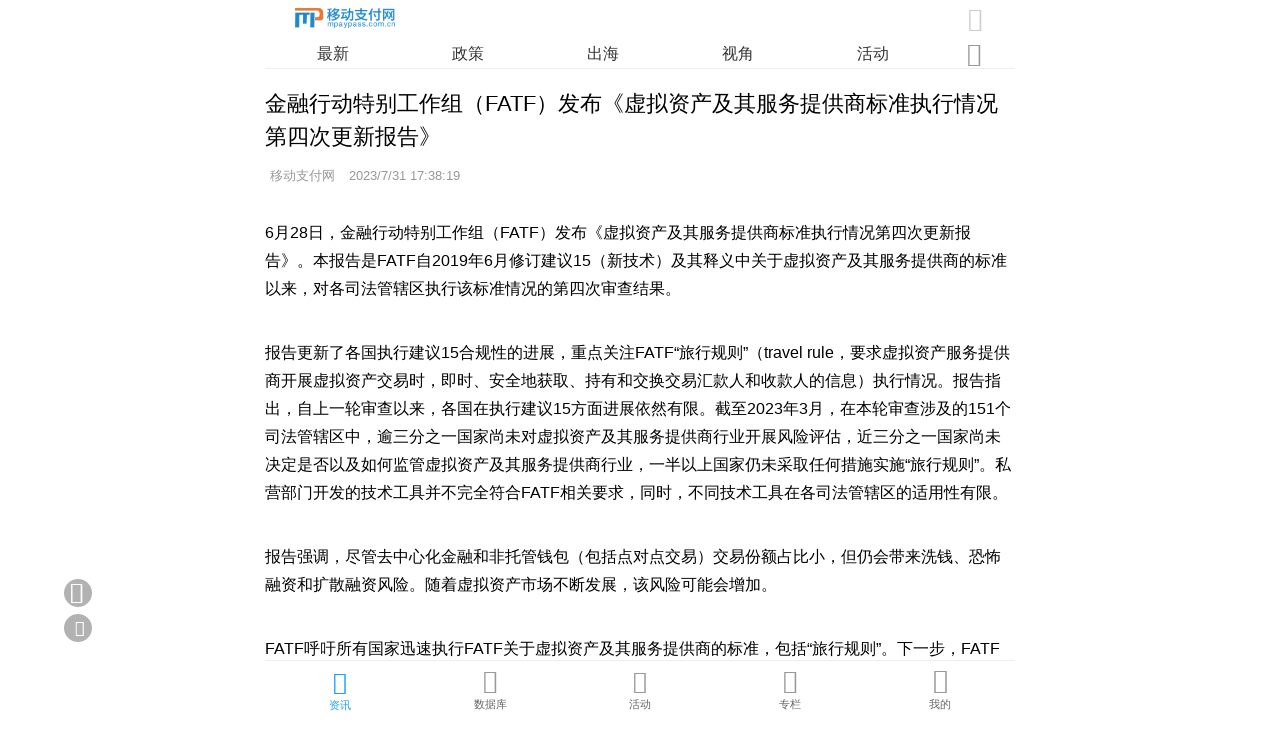

--- FILE ---
content_type: text/html
request_url: https://m.mpaypass.com.cn/function/showpinglun.asp?id=70521
body_size: 692
content:
document.write('<div class="Mnewspl"><div class="Title-content" style="margin:0px 0 5px 0;"> <span class="Title-line-text">文章评论</span></div><a id="pinglun" href="https://m.mpaypass.com.cn/function/pinglun.asp?id=70521"><div style="width:95%;height:auto;overflow:auto;margin:10px auto;padding:8px; text-align:center;border-radius:8px;-webkit-border-radius:8px;-moz-border-radius:8px;border:1px solid #e2e2e2; color:#cccccc;font-size:80%;"><i class="joeicon" style="font-size:110%; margin:0 5px 0 10px;color:#cccccc;">&#xe74e;</i>还没有人评论过，赶快抢沙发吧！</div></a></div>');